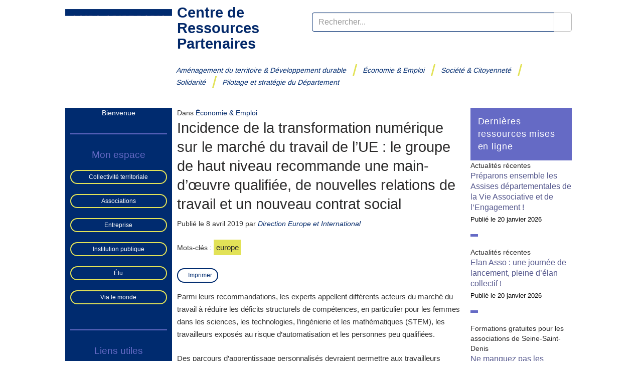

--- FILE ---
content_type: text/html; charset=utf-8
request_url: https://ressources.seinesaintdenis.fr/Incidence-de-la-transformation-numerique-sur-le-marche-du-travail-de-l-UE-le
body_size: 8871
content:


<!DOCTYPE HTML>
<html lang="fr">
	<head>
		<meta charset="utf-8">
		<meta http-equiv="X-UA-Compatible" content="IE=edge,chrome=1">
		<meta name="author" content="">
		<meta name="copyright" content="">
		<meta name="viewport" content="width=device-width, initial-scale=1.0, minimum-scale=1, user-scalable=yes">
		<title>Incidence de la transformation numérique sur le marché du travail de l’UE&nbsp;: le groupe de haut niveau recommande une main-d’œuvre qualifiée, de nouvelles relations de travail et un nouveau contrat social [Centre de Ressources Partenaires]</title>
		
		<meta name="description" content="Incidence de la transformation numérique sur le marché du travail de l’UE : le groupe de haut niveau recommande une main-d’œuvre qualifiée, de nouvelles relations de travail et (…)" />
		<link rel="canonical" href="https://ressources.seinesaintdenis.fr/Incidence-de-la-transformation-numerique-sur-le-marche-du-travail-de-l-UE-le">
		
		
		
		
		
		
		
			<link rel="shortcut icon" href="favicon.ico">
		<!-- Le styles -->
			<link rel="stylesheet" href="local/cache-less/bootstrap-cssify-a423d43.css?1762180412" type="text/css" />
			
<link rel='stylesheet' type='text/css' media='all' href='plugins/auto/medias_responsive_mod/v1.37.0/squelettes/css/medias_responsive.css'>
<script>
var mediabox_settings={"auto_detect":true,"ns":"box","tt_img":true,"sel_g":"#documents_portfolio a[type='image\/jpeg'],#documents_portfolio a[type='image\/png'],#documents_portfolio a[type='image\/gif']","sel_c":".mediabox","str_ssStart":"Diaporama","str_ssStop":"Arr\u00eater","str_cur":"{current}\/{total}","str_prev":"Pr\u00e9c\u00e9dent","str_next":"Suivant","str_close":"Fermer","str_loading":"Chargement\u2026","str_petc":"Taper \u2019Echap\u2019 pour fermer","str_dialTitDef":"Boite de dialogue","str_dialTitMed":"Affichage d\u2019un media","splash_url":"","lity":{"skin":"_simple-dark","maxWidth":"90%","maxHeight":"90%","minWidth":"400px","minHeight":"","slideshow_speed":"2500","opacite":"0.9","defaultCaptionState":"expanded"}};
</script>
<!-- insert_head_css -->
<link rel="stylesheet" href="plugins-dist/mediabox/lib/lity/lity.css?1757321560" type="text/css" media="all" />
<link rel="stylesheet" href="plugins-dist/mediabox/lity/css/lity.mediabox.css?1757321560" type="text/css" media="all" />
<link rel="stylesheet" href="plugins-dist/mediabox/lity/skins/_simple-dark/lity.css?1757321560" type="text/css" media="all" /><link rel='stylesheet' type='text/css' media='all' href='plugins/auto/mesfavoris/v4.0.0/css/mesfavoris.css?1750412794' />
<link rel="stylesheet" href="local/cache-css/cssdyn-css_nivoslider_css-257739d9.css?1746007194" type="text/css" media="all" /><link rel="stylesheet" type="text/css" href="plugins/auto/sommaire/v2.0.1/css/sommaire.css"/>
<link rel="stylesheet" type="text/css" href="plugins/auto/agenda/v5.1.0/css/spip.agenda.css" />
<link rel="stylesheet" type="text/css" href="plugins/auto/sjcycle/v3.6.0/css/sjcycle.css?1720191458" media="all" />

<link rel="stylesheet" href="plugins/auto/coloration_code/v1.1.0/assets/highlightjs/styles/a11y-dark.min.css" type="text/css" media="all" />
<link rel="stylesheet" href="plugins/auto/coloration_code/v1.1.0/assets/coloration_code_extra.css" type="text/css" media="all" /><link rel='stylesheet' type='text/css' media='all' href='plugins/tarteaucitron/v1.9.35/css/tarteaucitron_config.css' />

<link rel='stylesheet' type='text/css' media='all' href='plugins/auto/image_responsive/v11.3.0/image_responsive.css'>
<link rel="stylesheet" href="plugins/auto/media/v1.6.0/css/media.css" type="text/css" media="all" /><link rel="stylesheet" type="text/css" href="plugins/auto/contacts/v5.3.1/contacts.css" media="all" />
<link rel='stylesheet' href='plugins/auto/cvtupload/v2.2.0/css/cvtupload.css?1740473852' type='text/css' media='all' />

			<link rel="stylesheet" href="local/cache-less/styles-cssify-820721e.css?1762180413" type="text/css" />
			<link rel="stylesheet" type="text/css" href="print.css" media="print"/>
			
			<!-- HTML5 shim and Respond.js IE8 support of HTML5 elements and media queries -->
			<!--[if lt IE 9]>
		<script src="plugins/auto/bootstrap3/v3.1.0/bootstrap2spip/js/html5.js"></script>
		<script src="plugins/auto/bootstrap3/v3.1.0/bootstrap2spip/js/respond.min.js"></script>
			<![endif]-->
		
<script src="prive/javascript/jquery.js?1757317676" type="text/javascript"></script>

<script src="prive/javascript/jquery.form.js?1757317676" type="text/javascript"></script>

<script src="prive/javascript/jquery.autosave.js?1757317676" type="text/javascript"></script>

<script src="prive/javascript/jquery.placeholder-label.js?1757317676" type="text/javascript"></script>

<script src="prive/javascript/ajaxCallback.js?1757317676" type="text/javascript"></script>

<script src="prive/javascript/js.cookie.js?1757317676" type="text/javascript"></script>
<!-- insert_head -->
<script src="plugins-dist/mediabox/lib/lity/lity.js?1757321560" type="text/javascript"></script>
<script src="plugins-dist/mediabox/lity/js/lity.mediabox.js?1757321560" type="text/javascript"></script>
<script src="plugins-dist/mediabox/javascript/spip.mediabox.js?1757321560" type="text/javascript"></script><script src="https://ressources.seinesaintdenis.fr/plugins/auto/ancresdouces/v3.0.0/js/jquery.scrollto.js" type="text/javascript"></script><script src="https://ressources.seinesaintdenis.fr/plugins/auto/ancresdouces/v3.0.0/js/jquery.localscroll.js" type="text/javascript"></script><script type="text/javascript">/* <![CDATA[ */
function ancre_douce_init() {
	if (typeof jQuery.localScroll=="function") {
		jQuery.localScroll({autoscroll:false, hash:true, onAfter:function(anchor, settings){ 
			jQuery(anchor).attr('tabindex', -1).on('blur focusout', function () {
				// when focus leaves this element, 
				// remove the tabindex attribute
				jQuery(this).removeAttr('tabindex');
			}).focus();
		}});
	}
}
if (window.jQuery) jQuery(document).ready(function() {
	ancre_douce_init();
	onAjaxLoad(ancre_douce_init);
});
/* ]]> */</script>
<script src="plugins/auto/sjcycle/v3.6.0/lib/cycle2/jquery.cycle2.js?1720191458" type="text/javascript"></script>
<script src="plugins/auto/sjcycle/v3.6.0/lib/cycle2/jquery.cycle2.flip.js?1720191458" type="text/javascript"></script>
<script src="plugins/auto/sjcycle/v3.6.0/lib/cycle2/jquery.cycle2.carousel.js?1720191458" type="text/javascript"></script>
<script src="plugins/auto/sjcycle/v3.6.0/lib/cycle2/jquery.cycle2.scrollVert.js?1720191458" type="text/javascript"></script>
<script src="plugins/auto/sjcycle/v3.6.0/lib/cycle2/jquery.cycle2.shuffle.js?1720191458" type="text/javascript"></script>
<script src="plugins/auto/sjcycle/v3.6.0/lib/cycle2/jquery.cycle2.tile.js?1720191458" type="text/javascript"></script><script type="text/javascript">
	var spipConfig = spipConfig || {};
	spipConfig.coloration_code = {
		assets: 'plugins/auto/coloration_code/v1.1.0/assets/'
	}
</script>
<script type="text/javascript" src="plugins/auto/coloration_code/v1.1.0/assets/highlightjs/highlight.min.js"></script>
<script type="text/javascript" src="plugins/auto/coloration_code/v1.1.0/assets/coloration_code__on_demand.js"></script><script type='text/javascript' src='plugins/tarteaucitron/v1.9.35/lib/tarteaucitron/tarteaucitron.js' id='tauc'></script>
<script type="text/javascript">
	tarteaucitron.init({ 
		"privacyUrl": "", /* Privacy policy url */

		"hashtag": "#tarteaucitron", /* Ouverture automatique du panel avec le hashtag */ 
		"cookieName": "tarteaucitron", /* Cookie name */

		"orientation": "top", /* le bandeau doit être en haut (top) ou en bas (bottom) ? */

		/* Gestion petit bandeau */
		"showAlertSmall": false, /* afficher le petit bandeau en bas à droite ? */ 
		"cookieslist": true, /* Afficher la liste des cookies installés ? */ 

		"closePopup": false, /* Show a close X on the banner */

		/* Gestion de la petite icone Cookie */
		"showIcon": false, /* Show cookie Icon or not */
		"iconPosition": "BottomRight", /* BottomRight, BottomLeft, TopRight and TopLeft */

		"adblocker": false, /* Afficher un message si un adblocker est détecté */
		
		/* Gestion grand bandeau */
		"DenyAllCta" : true, /* Show the deny all button */
		"AcceptAllCta" : true, /* Show the accept all button when highPrivacy on */
		"highPrivacy": true, /* Si true, affiche le bandeau de consentement. Sinon, le consentement est implicite. */ 
		
		
		"handleBrowserDNTRequest": false, /* If Do Not Track == 1, disallow all */
		
		"removeCredit": false, /* supprimer le lien vers la source ? */ 
		"moreInfoLink": true, /* Show more info link */

		"useExternalCss": false, /* If false, the tarteaucitron.css file will be loaded */
        "useExternalJs": false, /* If false, the tarteaucitron.js file will be loaded */

		"cookieDomain": ".seinesaintdenis.fr", /* Shared cookie for multisite */

		"readmoreLink": "/rgpd", /* Change the default readmore link */
		"mandatory": true, /* Show a message about mandatory cookies */
		
	});
</script>
<script>htactif=1;document.createElement('picture'); var image_responsive_retina_hq = 0;</script><script>image_responsive_retina_hq = 1;</script>
<script type='text/javascript' src='plugins/auto/medias_responsive_mod/v1.37.0/squelettes/javascript/rAF.js'></script>
<script type='text/javascript' src='plugins/auto/image_responsive/v11.3.0/javascript/jquery.smartresize.js'></script>
<script type='text/javascript' src='plugins/auto/image_responsive/v11.3.0/javascript/image_responsive.js'></script>
		<script type='text/javascript' src='plugins/auto/image_responsive/v11.3.0/javascript/picturefill.js'></script><script type='text/javascript' src='plugins/auto/medias_responsive_mod/v1.37.0/squelettes/javascript/rAF.js'></script>
<script type='text/javascript' src='plugins/auto/medias_responsive_mod/v1.37.0/squelettes/javascript/portfolio_ligne.js'></script>
<script type='text/javascript' src='plugins/auto/medias_responsive_mod/v1.37.0/squelettes/javascript/portfolio_slide.js'></script>
<script type='text/javascript' src='plugins/auto/medias_responsive_mod/v1.37.0/squelettes/javascript/medias_responsive.js'></script>

		<!-- JS in head not in footer : let SPIP optimize this -->
		<script src="plugins/auto/bootstrap3/v3.1.0/bootstrap/js/bootstrap-affix.js"></script>
		<script src="plugins/auto/bootstrap3/v3.1.0/bootstrap/js/bootstrap-alert.js"></script>
		<script src="plugins/auto/bootstrap3/v3.1.0/bootstrap/js/bootstrap-button.js"></script>
		<script src="plugins/auto/bootstrap3/v3.1.0/bootstrap/js/bootstrap-carousel.js"></script>
		<script src="plugins/auto/bootstrap3/v3.1.0/bootstrap/js/bootstrap-collapse.js"></script>
		<script src="plugins/auto/bootstrap3/v3.1.0/bootstrap/js/bootstrap-dropdown.js"></script>
		<script src="plugins/auto/bootstrap3/v3.1.0/bootstrap/js/bootstrap-modal.js"></script>
		<script src="plugins/auto/bootstrap3/v3.1.0/bootstrap/js/bootstrap-scrollspy.js"></script>
		<script src="plugins/auto/bootstrap3/v3.1.0/bootstrap/js/bootstrap-tab.js"></script>
		<script src="plugins/auto/bootstrap3/v3.1.0/bootstrap/js/bootstrap-tooltip.js"></script>
		<script src="plugins/auto/bootstrap3/v3.1.0/bootstrap/js/bootstrap-popover.js"></script>
		<script src="plugins/auto/bootstrap3/v3.1.0/bootstrap/js/bootstrap-transition.js"></script>
		<link rel="stylesheet" href="" type="text/css" />
		<link rel="stylesheet" type="text/css" href="print.css" media="print">
		<!--[if lt IE 9]>
		<script src="IMG/distant/html/html5js-9166e0d5.html"></script>
		<![endif]-->
		
	<script type="text/javascript">(tarteaucitron.job = tarteaucitron.job || []).push('matomo');tarteaucitron.user.matomoId =  '6';
tarteaucitron.user.matomoHost =  'https://visites.seinesaintdenis.fr/'; //eg: https://stat.mydomain.com/

(tarteaucitron.job = tarteaucitron.job || []).push('matomo');(tarteaucitron.job = tarteaucitron.job || []).push('formationrsa');(tarteaucitron.job = tarteaucitron.job || []).push('sphinx');(tarteaucitron.job = tarteaucitron.job || []).push('vimeo');(tarteaucitron.job = tarteaucitron.job || []).push('calameo');(tarteaucitron.job = tarteaucitron.job || []).push('dailymotion');(tarteaucitron.job = tarteaucitron.job || []).push('youtube');(tarteaucitron.job = tarteaucitron.job || []).push('gestmax');(tarteaucitron.job = tarteaucitron.job || []).push('geoportail93');(tarteaucitron.job = tarteaucitron.job || []).push('synople');(tarteaucitron.job = tarteaucitron.job || []).push('tousbenevoles');(tarteaucitron.job = tarteaucitron.job || []).push('novagouv');(tarteaucitron.job = tarteaucitron.job || []).push('franceculture');(tarteaucitron.job = tarteaucitron.job || []).push('franceinter');</script></head>	<body role="document">
		<div class="container" >
				<header class="row" role="banner" id="hautPage">
	<div class="col-md-5 logossd">
		<a href="https://ressources.seinesaintdenis.fr" title="Accueil">
		<img src="squelettes/images/logo2024.jpg" alt="Accueil">
		</a>
	</div>
	<div class="col-md-19">
		<div class="row">
			<div class="col-md-6">
				<h1 class="logo_crp">Centre de Ressources Partenaires</h1>
			</div>
			<div role="search" class="col-md-16 col-md-offset-2 larecherche" >
				
<form action="spip.php?page=recherche" method="get">
	<input name="page" value="recherche" type="hidden"
>
	
	<div class="input-group">
	  <input type="search" class="form-control" placeholder="Rechercher..." name="recherche" id="recherche" accesskey="4" autocapitalize="off" autocorrect="off" />
	  <span class="input-group-btn">
	          <button class="btn btn-default" type="submit"><span class="glyphicon glyphicon-search"></span></button>
	   </span>
	</div><!-- /input-group -->
</form>

			</div>
		</div>
	</div>
</header>
<div class="row lemenu">
	<nav class="navbar navbar-default col-md-20 col-md-offset-4" role="navigation">
  <div class="container-fluid" id="txtMenu">
    <!-- Brand and toggle get grouped for better mobile display -->
    <div class="navbar-header">
      <button type="button" class="navbar-toggle collapsed" data-toggle="collapse" data-target="#menu_principal" aria-expanded="false">
        <span class="sr-only">Toggle navigation</span>
        <span class="icon-bar"></span>
        <span class="icon-bar"></span>
        <span class="icon-bar"></span>
      </button>
    </div>

    <!-- Collect the nav links, forms, and other content for toggling -->
    <div class="collapse navbar-collapse" id="menu_principal">
      <ul class="nav navbar-nav">
				
					
            <li><a href="-Amenagement-du-territoire-Developpement-durable-" id="lienrub9"<span class="tdroit">Aménagement du territoire &amp; Développement durable</span></a></li>
          
            <li><a href="-Economie-Emploi-" id="lienrub31"<span class="tdroit">Économie &amp; Emploi</span></a></li>
          
            <li><a href="-Societe-Citoyennete-" id="lienrub16"<span class="tdroit">Société &amp; Citoyenneté</span></a></li>
          
            <li><a href="-Solidarite-" id="lienrub11"<span class="tdroit">Solidarité</span></a></li>
          
            <li><a href="-Pilotage-et-strategie-du-Departement-" id="lienrub77"<span class="tdroit">Pilotage et stratégie du Département</span></a></li>
          
        
      </ul>
    </div><!-- /.navbar-collapse -->
  </div><!-- /.container-fluid -->
</nav></div>			<div class="row">
					<div class="col-md-5 colgauche" id="colonegauche">
	<aside role="region">

		<div class="ident">
			Bienvenue

		</div>

		
		<hr /><div class='ajaxbloc' data-ajax-env='XMPBAVx9jPIkRRTMsmhfr8EyH+HuuLzSyvYGH6P5JeXb/OtoR4IKErzB0ovkzuIXo6arctzcHt7HkiH/gfcylv/3SJ47TtJrDI+Yv4aeq4XYWpY9EOSa2ZA9tflnjUaRPwBAj9w4VlywfvHxoaLM3JXTnI5MrPYDKiQXNOPLfcs6ghMmY1Yd3nOwDH5Iq8YGvAN59WXB3bwxN3dRe7Iw6yA9M0Hn9M3bFNjp' data-origin="Journee-pedagogique-et-professionnelle-des-assistant-es-maternel-les">



	<div class="favoris">
		<h2>Mon espace</h2>
		<ul class="liste-items">
			
				<li class="item">
					<a href="-Collectivite-territoriale-67-" class="btn">Collectivité territoriale</a>
				</li>
			
				<li class="item">
					<a href="-Associations-68-" class="btn">Associations</a>
				</li>
			
				<li class="item">
					<a href="-Entreprise-69-" class="btn">Entreprise</a>
				</li>
			
				<li class="item">
					<a href="-Institution-publique-70-" class="btn"> Institution publique</a>
				</li>
			
				<li class="item">
					<a href="-Elu-71-" class="btn"> Élu</a>
				</li>
			
				<li class="item">
					<a href="-ViaLeMonde-" class="btn">Via le monde </a>
				</li>
			
		</ul>
	</div>


</div><!--ajaxbloc-->
		
		<hr /><div class='ajaxbloc' data-ajax-env='XMPBBVx9iPQ85T+cFStqoXVpCSsYTH2MYd4GhoWqGn/cPGjj7KMb+i9l9TazvpNAtG20/yjuMirN0iQaDeSSyhhruh/rTXElF11ALzPQGU0gdZQfU4VvsKy0DK80AAxghiUdrdlrJYWW0DsPFZdCXY7QkgJObHBPF8BFGhH7HZogB1tAYQtAxnOwDH5gr2wBZ9jd7GnwgqsxzwCdaMAU66Dr76T7g4eqlYg=' data-origin="Journee-pedagogique-et-professionnelle-des-assistant-es-maternel-les">


	<div class="favoris">
		<h2>Liens utiles</h2>
		<ul class="liste-items">
			
				<li class="item">
					<a href="Contactez-nous" class="btn">Contactez-nous</a>
				</li>
			
				<li class="item">
					<a href="Marches-publics" class="btn">Marchés publics</a>
				</li>
			
				<li class="item">
					<a href="Tous-les-appels-a-projets" class="btn">Tous les appels à projets </a>
				</li>
			
				<li class="item">
					<a href="Toutes-les-etudes" class="btn">Toutes les études </a>
				</li>
			
				<li class="item">
					<a href="Demande-de-subvention-1858" class="btn">Demande de subvention</a>
				</li>
			
				<li class="item">
					<a href="Mentions-legales-2150" class="btn">Mentions légales</a>
				</li>
			
			<li class="item">
				<a href="javascript:tarteaucitron.userInterface.openPanel();" class="btn">Gestion des cookies</a>
			</li>
		</ul>
	</div>

</div><!--ajaxbloc-->
		 
		<hr />
		<h3>Connectez-vous pour accéder à l'ensemble des ressources</h3>
		
		<hr />
	</aside>
</div>				<div class="col-md-14">
					<article role="article">
					<header>
						
						<div id="ariane">
							
							Dans <a href="-Economie-Emploi-"> Économie &amp; Emploi </a>
							
							
						</div>
						<h1 class="crayon article-titre-1993 ">Incidence de la transformation numérique sur le marché du travail de l’UE&nbsp;: le groupe de haut niveau recommande une main-d’œuvre qualifiée, de nouvelles relations de travail et un nouveau contrat social</h1>
						<p class="date_aut">Publié le <time datetime="2019-04-08 14:12:23" pubdate="pubdate">8 avril 2019</time>
						par <cite><a href="+-Direction-Europe-et-International-+">Direction Europe et International</a></cite>
						</p>
						<p class="motcle">
						Mots-clés : <a href="+-europe-+">europe</a>
						
	
						</p>
						<div class="favomail">
							<div class="favo ajax">

</div>
							<form id="frmImprimer">
								<a onClick="window.print()" class="btn tipaf" title="ImprimerPage">
										<span class="glyphicon glyphicon-print"></span>  Imprimer
								</a>
							</form>
						</div>
					</header>
					<div class="content">
						<div class="chapo crayon article-chapo-1993 "></div>
						<div class="texte crayon article-texte-1993 "><p>Parmi leurs recommandations, les experts appellent différents acteurs du marché du travail à réduire les déficits structurels de compétences, en particulier pour les femmes dans les sciences, les technologies, l’ingénierie et les mathématiques (STEM), les travailleurs exposés au risque d’automatisation et les personnes peu qualifiées.</p>
<p>Des parcours d’apprentissage personnalisés devraient permettre aux travailleurs d’acquérir les compétences nécessaires tout au long de leur carrière afin de s’adapter à la mutation rapide des marchés du travail numérique.</p>
<p>Les nouvelles relations de travail devraient intensifier et mieux organiser le dialogue entre les travailleurs et les partenaires sociaux, en particulier dans l’économie des plateformes.</p>
<p>La protection sociale contre le chômage, les maladies et d&#8217;autres circonstances de la vie devrait être accessible indépendamment du statut professionnel.</p>
<p>Source&nbsp;: Commission européenne</p></div>
						
					</div>
				</article>
				</div>
					<div class='ajaxbloc' data-ajax-env='XMPBYV19kPUklc7k0kNR6Setus/Crz6C+8wBTxHjb7BMY1BhJFbur7KEZIrAlQ2a/O1IusW+eyBs8TsqfaXaA+7HRZE9KI0SnGorxVCOAUndIEYKzXqQ0H7MoNwVU0xSreWqSeWHFFvzGcIzVyLNWhoBLpJiuCLvdIWaB8Km7kitTEt4VfEsusBh4bJSK7aXYI4A1Eg+xv3yYRn1/33EL7SamWP/9OImQDxgdj5CyOybcOulWfSAaCtFZ/lK' data-origin="Incidence-de-la-transformation-numerique-sur-le-marche-du-travail-de-l-UE-le">
<div class="col-md-5 liste_ressources" id="colonedroite" >
	<aside role="complementary">
		
		<a id='pagination_ressources' class='pagination_ancre'></a>
		<h3>Dernières ressources mises en ligne</h3>

		
			<article role="article">
				<p class="theme">Actualités récentes</p>
				<h4><a href="Preparons-ensemble-les-Assises-departementales-de-la-Vie-Associative-et-de-l">Préparons ensemble les Assises départementales de la Vie Associative et de l&#8217;Engagement&nbsp;!</a></h4>
				<p class="date_aut">Publié le <time datetime="2026-01-20 14:25:44" pubdate="pubdate">20 janvier 2026</time></p>
			</article>
		<hr/>
			<article role="article">
				<p class="theme">Actualités récentes</p>
				<h4><a href="Elan-Asso-une-journee-de-lancement-pleine-d-elan-collectif">Elan Asso&nbsp;: une journée de lancement, pleine d’élan collectif&nbsp;!  </a></h4>
				<p class="date_aut">Publié le <time datetime="2026-01-20 14:00:32" pubdate="pubdate">20 janvier 2026</time></p>
			</article>
		<hr/>
			<article role="article">
				<p class="theme">Formations gratuites pour les associations de Seine-Saint-Denis</p>
				<h4><a href="Ne-manquez-pas-les-formations-gratuites-pour-associations-de-la-FOL93-Semestre">Ne manquez pas les formations gratuites pour associations de la FOL93 – Semestre 1 </a></h4>
				<p class="date_aut">Publié le <time datetime="2026-01-16 16:25:53" pubdate="pubdate">16 janvier 2026</time></p>
			</article>
		<hr/>
			<article role="article">
				<p class="theme">Actualités récentes</p>
				<h4><a href="L-Appel-a-projets-FDVA-1-Formation-des-benevoles-est-ouvert">L’Appel à projets FDVA 1 - Formation des bénévoles est ouvert&nbsp;!</a></h4>
				<p class="date_aut">Publié le <time datetime="2026-01-16 16:19:51" pubdate="pubdate">16 janvier 2026</time></p>
			</article>
		<hr/>
			<article role="article">
				<p class="theme">Actualités récentes</p>
				<h4><a href="Appel-a-projets-Publics-et-Territoires-2026-Caf-de-la-Seine-Saint-Denis">Appel à projets &#171;&nbsp;Publics et Territoires&nbsp;&#187; 2026 – Caf de la Seine-Saint-Denis</a></h4>
				<p class="date_aut">Publié le <time datetime="2026-01-16 16:14:22" pubdate="pubdate">16 janvier 2026</time></p>
			</article>
		<hr/>
			<article role="article">
				<p class="theme">Protection de l&#8217;enfance et soutien à   la parentalité</p>
				<h4><a href="Appel-a-projets-Mise-en-oeuvre-des-visites-en-presence-d-un-tiers">Appel à projets&nbsp;: Mise en oeuvre des visites en présence d&#8217;un tiers</a></h4>
				<p class="date_aut">Publié le <time datetime="2026-01-14 08:27:25" pubdate="pubdate">14 janvier 2026</time></p>
			</article>
		
	<nav class="pagination ajax"><ul><li class="active"><span class="on active">0</span></li><li><a href='Incidence-de-la-transformation-numerique-sur-le-marche-du-travail-de-l-UE-le?debut_ressources=6#pagination_ressources' class='lien_pagination' rel='nofollow'>6</a></li><li><a href='Incidence-de-la-transformation-numerique-sur-le-marche-du-travail-de-l-UE-le?debut_ressources=12#pagination_ressources' class='lien_pagination' rel='nofollow'>12</a></li><li><a href='Incidence-de-la-transformation-numerique-sur-le-marche-du-travail-de-l-UE-le?debut_ressources=18#pagination_ressources' class='lien_pagination' rel='nofollow'>18</a></li><li

	class="tbc disabled"><span>...</span></li><li><a
	href='Incidence-de-la-transformation-numerique-sur-le-marche-du-travail-de-l-UE-le?debut_ressources=2100#pagination_ressources'
	class='lien_pagination'
	title='351'
	rel='nofollow'><i class="icon-fast-forward"></i></a></li>
	</ul></nav>
	
	</aside>
</div></div><!--ajaxbloc-->			</div>
			</div>
		<footer>
			<div class='ajaxbloc' data-ajax-env='XMNHgVx9kDXUwkPV57D7yHdhPYnpCXLTS9alqpSpugSpLX3N86FljWhvE4e40I4phUyP99sGULB2Kx8wh4ncozXQBs4sKii/mx8mwojRQk8Hv3HumuL1f9Rqr63EwvWAR1nwYACfD5t8zNEc9vkAfjp5ctq+I61SYFuTupLx0eIHX4TCTGJwJdIFy6LsHRKIZNZTDESLRY2xA2316e1JNw++maP7/yMuGKprZj597xYEA1nY5vHZjDyinQ==' data-origin="Incidence-de-la-transformation-numerique-sur-le-marche-du-travail-de-l-UE-le">
<div class="container-fluid">
	<hr/>
	<center><h1 class="logo_crp">Le centre de ressources des partenaires de la Seine-Saint-Denis</h1></center>
	<hr/>
	<div class="row">
		
			<div class="col-md-8 col-sm-12">
				<a href="-Amenagement-du-territoire-Developpement-durable-"><h3>Aménagement du territoire &amp; Développement durable</h3></a>
				
					<ul>
					
						<li>
							<a href="-Amenagement-et-developpement-numerique-">Aménagement et développement numérique</a>
						</li>
					
						<li>
							<a href="-Nature-paysage-et-biodiversite-">Nature, paysage et biodiversité</a>
						</li>
					
						<li>
							<a href="-Eau-et-assainissement-">Eau et assainissement</a>
						</li>
					
						<li>
							<a href="-Transports-voirie-et-mobilites-">Transports, voirie et mobilités</a>
						</li>
					
						<li>
							<a href="-Politique-de-la-ville-30-">Politique de la ville</a>
						</li>
					
						<li>
							<a href="-Habitat-et-logement-">Habitat et logement</a>
						</li>
					
						<li>
							<a href="-Transition-ecologique-212-">Transition écologique</a>
						</li>
					
					</ul>
				
			</div>
			
			
		
			<div class="col-md-8 col-sm-12">
				<a href="-Economie-Emploi-"><h3>Économie &amp; Emploi</h3></a>
				
					<ul>
					
						<li>
							<a href="-Economie-sociale-et-solidaire-">Economie sociale et solidaire</a>
						</li>
					
						<li>
							<a href="-Emploi-">Emploi</a>
						</li>
					
						<li>
							<a href="-Entreprendre-">Entreprendre</a>
						</li>
					
						<li>
							<a href="-Fonds-et-programmes-europeens-">Fonds et programmes européens</a>
						</li>
					
						<li>
							<a href="-Formation-professionnelle-">Formation professionnelle</a>
						</li>
					
						<li>
							<a href="-Insertion-">Insertion</a>
						</li>
					
					</ul>
				
			</div>
			
			 <div class="hidden-md hidden-lg"><hr class="clear"/></div>
		
			<div class="col-md-8 col-sm-12">
				<a href="-Societe-Citoyennete-"><h3>Société &amp; Citoyenneté</h3></a>
				
					<ul>
					
						<li>
							<a href="-Education-populaire-">Education populaire</a>
						</li>
					
						<li>
							<a href="-Jeunesse-">Jeunesse</a>
						</li>
					
						<li>
							<a href="-Culture-">Culture</a>
						</li>
					
						<li>
							<a href="-Sport-et-loisirs-">Sport et loisirs</a>
						</li>
					
						<li>
							<a href="-Citoyennete-et-solidarite-internationale-">Citoyenneté et solidarité   internationale</a>
						</li>
					
						<li>
							<a href="-Patrimoines-et-archives-">Patrimoines et archives</a>
						</li>
					
						<li>
							<a href="-Education-">Education</a>
						</li>
					
					</ul>
				
			</div>
			 <div class="hidden-sm"><hr class="clear"/></div>
			
		
			<div class="col-md-8 col-sm-12">
				<a href="-Solidarite-"><h3>Solidarité</h3></a>
				
					<ul>
					
						<li>
							<a href="-Prevention-des-conduites-a-risques-">Prévention des conduites à risques</a>
						</li>
					
						<li>
							<a href="-Personnes-agees-">Personnes âgées</a>
						</li>
					
						<li>
							<a href="-Developpement-social-local-">Développement social local</a>
						</li>
					
						<li>
							<a href="-Action-et-accompagnement-social-">Action et accompagnement social</a>
						</li>
					
						<li>
							<a href="-Petite-enfance-">Petite enfance</a>
						</li>
					
						<li>
							<a href="-Handicap-">Handicap</a>
						</li>
					
						<li>
							<a href="-Protection-de-l-enfance-et-soutien-a-la-parentalite-">Protection de l&#8217;enfance et soutien à   la parentalité</a>
						</li>
					
						<li>
							<a href="-Sante-">Santé</a>
						</li>
					
						<li>
							<a href="-Lutte-contre-les-violences-faites-aux-femmes-">Lutte contre les violences faites aux   femmes</a>
						</li>
					
						<li>
							<a href="-Mediation-numerique-">Médiation numérique</a>
						</li>
					
						<li>
							<a href="-Schema-Departemental-de-prevention-et-de-protection-de-l-enfance-2018-2022-214-">Schéma Départemental de prévention et de protection de l&#8217;enfance 2018-2022</a>
						</li>
					
						<li>
							<a href="-Bailleurs-sociaux-">Bailleurs sociaux</a>
						</li>
					
						<li>
							<a href="-Accompagnement-a-l-emploi-des-jeunes-de-l-ASE-">Accompagnement à l&#8217;emploi des jeunes de l&#8217;ASE</a>
						</li>
					
						<li>
							<a href="-Hebergement-logement-">Hébergement-logement</a>
						</li>
					
						<li>
							<a href="-Services-d-aide-a-domicile-">Services d&#8217;aide à domicile</a>
						</li>
					
					</ul>
				
			</div>
			
			 <div class="hidden-md hidden-lg"><hr class="clear"/></div>
		
			<div class="col-md-8 col-sm-12">
				<a href="-Pilotage-et-strategie-du-Departement-"><h3>Pilotage et stratégie du Département</h3></a>
				
					<ul>
					
						<li>
							<a href="-Assemblee-departementale-">Assemblée départementale</a>
						</li>
					
						<li>
							<a href="-Pilotage-des-politiques-publiques-79-">Pilotage des politiques publiques</a>
						</li>
					
						<li>
							<a href="-Evaluation-des-politiques-publiques-80-">Evaluation des politiques publiques</a>
						</li>
					
						<li>
							<a href="-Cooperation-territoriale-82-">Coopération territoriale</a>
						</li>
					
						<li>
							<a href="-Mission-Etudes-et-Pilotage-de-la-Donnee-">Mission Études et Pilotage de la Donnée</a>
						</li>
					
					</ul>
				
			</div>
			
			
		
		<div class="col-md-8 col-sm-12">
			<h3>Nos autres sites</h3>
			
			<ul>
				
				<li>
					<a href="https://seinesaintdenis.fr/">Le site du Conseil départemental </a>
				</li>
				
				<li>
					<a href="https://lemag.seinesaintdenis.fr/">Le site du magazine départemental</a>
				</li>
				
				<li>
					<a href="https://data.seinesaintdenis.fr/">Open data Seine-Saint-Denis</a>
				</li>
				
				<li>
					<a href="https://geoportail93.fr/">Géoportail 93</a>
				</li>
				
				<li>
					<a href="https://archives.seinesaintdenis.fr/">Archives départementales </a>
				</li>
				
				<li>
					<a href="https://patrimoine.seinesaintdenis.fr/colleges">Atlas des collèges</a>
				</li>
				
				<li>
					<a href="https://patrimoine.seinesaintdenis.fr/">Atlas du patrimoine</a>
				</li>
				
				<li>
					<a href="http://www.odds93.fr/">L&#8217;Observatoire Départemental des Données Sociales (ODDS)</a>
				</li>
				
			</ul>
		
		</div>
	</div>
</div>
</div><!--ajaxbloc-->		</footer>
	</body>
</html>

